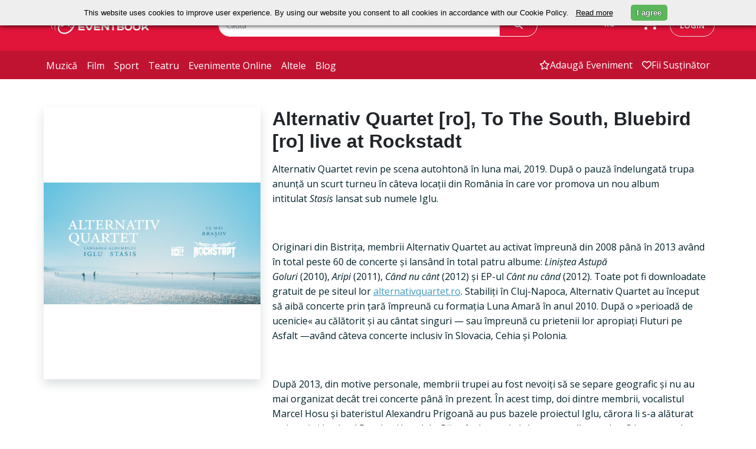

--- FILE ---
content_type: text/html; charset=UTF-8
request_url: https://eventbook.ro/music/bilete-alternativ-quartet-to-the-south-bluebird-live-at-rockstadt?lang=ro
body_size: 71602
content:
<!DOCTYPE html>
<html lang="ro">
    <head>
        <meta charset="utf-8">
        <meta http-equiv="X-UA-Compatible" content="IE=edge">
        <meta name="viewport" content="width=device-width, initial-scale=1.0">
        <meta name="description" content="Alternativ Quartet revin pe scena autohtonă &amp;icirc;n luna mai, 2019. După o pauză &amp;icirc;ndelungată trupa anunță un scurt turneu &amp;icirc;n c&amp;acirc;teva loca...">
        <meta name="keywords" content="Bilete, Evenimente">
        <meta name="author" content="">
        <meta name="csrf-token" content="jb0OFyhLdQw1y5STou1kJMWIyOZkwdsCi1wyZj5C">

                                    <meta property="og:url" content="https://eventbook.ro/music/bilete-alternativ-quartet-to-the-south-bluebird-live-at-rockstadt">
                            <meta property="og:type" content="website">
                            <meta property="og:title" content="Bilete la Alternativ Quartet [ro], To The South, Bluebird [ro] live at Rockstadt ">
                            <meta property="og:description" content="Alternativ Quartet revin pe scena autohtonă &amp;icirc;n luna mai, 2019. După o pauză &amp;icirc;ndelungată trupa anunță un scurt turneu &amp;icirc;n c&amp;acirc;teva loca...">
                            <meta property="og:image" content="https://storage.googleapis.com/eventbook-files/images/event/2018/12/bilete-alternativ-quartet-to-the-south-bluebird-live-at-rockstadt.jpg">
                            <meta property="og:image:width" content="263">
                            <meta property="og:image:height" content="330">
                            <meta property="twitter:card" content="summary_large_image">
                            <meta property="twitter:title" content="Bilete la Alternativ Quartet [ro], To The South, Bluebird [ro] live at Rockstadt ">
                            <meta property="twitter:description" content="Alternativ Quartet revin pe scena autohtonă &amp;icirc;n luna mai, 2019. După o pauză &amp;icirc;ndelungată trupa anunță un scurt turneu &amp;icirc;n c&amp;acirc;teva loca...">
                            <meta property="twitter:image" content="https://storage.googleapis.com/eventbook-files/images/event/2018/12/bilete-alternativ-quartet-to-the-south-bluebird-live-at-rockstadt.jpg">
                    
        <title>Bilete la Alternativ Quartet [ro], To The South, Bluebird [ro] live at Rockstadt </title>

                                    <link rel="canonical" href="https://eventbook.ro/music/bilete-alternativ-quartet-to-the-south-bluebird-live-at-rockstadt"/>
                    
                    <link rel="stylesheet" href="/css/app.css?id=eb6775ec2b5c48a22ee11b50a4af4fff" type="text/css">
                <link rel="apple-touch-icon" sizes="180x180" href="/apple-touch-icon.png">
        <link rel="shortcut icon" href="/favicon.ico?v=1" type="image/x-icon">
        <link rel="icon" href="/favicon.ico?v=1" type="image/x-icon">
        <link rel="manifest" href="/manifest.json">
        <link rel="mask-icon" href="/safari-pinned-tab.svg" color="#5bbad5">

        <meta name="theme-color" content="#052136"><meta property="fb:app_id" content="480046318725535" />
        <meta name="google-signin-client_id" content="472512056452-7c3b1okrnk8antp2cqikv2srhv0u56tb.apps.googleusercontent.com">
        <meta name="facebook-domain-verification" content="d3k0jt9mtwue99e5flttq4p3whs93l" />

                    <script type="application/ld+json">
                {"@context":"https://schema.org","@type":"Event","name":"Alternativ Quartet [ro], To The South, Bluebird [ro] live at Rockstadt","description":"Alternativ Quartet revin pe scena autohtonă în luna mai, 2019. După o pauză îndelungată trupa anunță un scurt turneu în câteva locații din România în care vor promova un nou album intitulat Stasis lansat sub numele Iglu. \r\n\r\n \r\n\r\nOriginari din Bistrița, membrii Alternativ Quartet au activat împreună...","image":["https://storage.googleapis.com/eventbook-files/images/event/2018/12/bilete-alternativ-quartet-to-the-south-bluebird-live-at-rockstadt.jpg"],"url":"https://eventbook.ro/music/bilete-alternativ-quartet-to-the-south-bluebird-live-at-rockstadt","eventStatus":"https://schema.org/EventScheduled","eventAttendanceMode":"https://schema.org/OfflineEventAttendanceMode"}
            </script>
        
                    <!-- Google tag (gtag.js) -->
            <script async src="https://www.googletagmanager.com/gtag/js?id=G-T9T8NCMJJ1"></script>
            <script>
                window.dataLayer = window.dataLayer || [];
                function gtag(){dataLayer.push(arguments);}
                gtag('js', new Date());

                gtag('config', 'G-T9T8NCMJJ1');
            </script>
            <!--End Google Tag-->

            <!--Google Tag for weekendsessions-->
                        <!--End Google Tag-->
                <!-- Meta Pixel Code  for control -->
                <!-- End Meta Pixel Code -->
        
        <!-- Google Tag Manager  for astra film festival-->
                <!-- End Google Tag Manager -->
         
    </head>
    <body class="bg-white">
        <!-- //master nav -->
<nav class="navbar navbar-expand-md" id="top">
    <div class="top-navbar d-flex py-md-4">
        <div class="container px-0 d-flex justify-content-around justify-content-md-start">
            <div class="col-3 ps-md-2 d-flex align-items-center">
                <a href="/" class="ps-2">
                    <img class="logo logo-eventbook" src="https://storage.googleapis.com/eventbook-files/images/logos/logo-white.png" alt="Eventbook Logo"/>
                </a>
                <a
                                                href="#"
                                        >
                    <img class="logo logo-astra d-none" src="https://storage.googleapis.com/eventbook-files/astra/logos/AFF-logo-main-white.png" alt="Astra Logo"/>
                </a>
            </div>
            <div class="col-5 col-lg-6 d-none d-md-block">
                <form class="evb-navbar-search" role="search" action="/event/search" method="GET">
                    <div class="input-group">
                        <input type="text" class="border border-white rounded-pill-left form-control" name="term" placeholder="Caută" value="">
                        <span class="input-group-append">
                            <button class="btn border text-white border-white px-4 h-100 rounded-start-0" type="submit"><i class="fa-solid fa-magnifying-glass"></i></button>
                        </span>
                    </div>
                </form>
            </div>
            <div class="col-4 col-lg-3 d-inline-flex justify-content-end">
                <div class="btn-group  d-none d-md-block  pe-sm-3">
                    <span class="language-switch btn text-white dropdown-toggle" data-bs-toggle="dropdown" aria-haspopup="true" aria-expanded="false">
                        RO
                    </span>
                    <div class="language-menu dropdown-menu bg-white">
                                                    <a class="dropdown-item" 
                            href="https://eventbook.ro/music/bilete-alternativ-quartet-to-the-south-bluebird-live-at-rockstadt?lang=de">
                            DE
                            </a>
                                                    <a class="dropdown-item" 
                            href="https://eventbook.ro/music/bilete-alternativ-quartet-to-the-south-bluebird-live-at-rockstadt?lang=en">
                            EN
                            </a>
                                                    <a class="dropdown-item" 
                            href="https://eventbook.ro/music/bilete-alternativ-quartet-to-the-south-bluebird-live-at-rockstadt?lang=fr">
                            FR
                            </a>
                                                    <a class="dropdown-item" 
                            href="https://eventbook.ro/music/bilete-alternativ-quartet-to-the-south-bluebird-live-at-rockstadt?lang=hu">
                            HU
                            </a>
                                                    <a class="dropdown-item" 
                            href="https://eventbook.ro/music/bilete-alternativ-quartet-to-the-south-bluebird-live-at-rockstadt?lang=ro">
                            RO
                            </a>
                                            </div>
                </div>
                <div class="evb-shopping-cart d-none d-md-block pe-3">
                    <div class="cart">
                        <div class="cart-toggle">
                            <a href="/order" aria-label="go to order">
                                <div class="cart-num d-none">
                                    <span class="label label-danger" id="items_in_basket">0</span>
                                </div>
                                <i class="fa-solid fa-cart-shopping text-white"></i>
                            </a>
                        </div>
                    </div>
                </div>
                <div class="text-nowrap ps-1 d-none d-md-block">
                                            <a class="login text-decoration-none rounded-pill text-uppercase border py-2 px-3" id="loginButton" data-bs-toggle="modal" data-bs-target="#login-modal" href="#">login</a>
                                    </div>
            </div>
        </div>
        <div class="d-inline-flex d-md-none align-items-center">
            <div class="mobile-search-button text-white">
                <span class="btn collapsed" type="button" data-bs-toggle="collapse" data-bs-target="#mobile-navbar-search" aria-controls="mobile-navbar-search" aria-expanded="false" role="button" aria-label="mobile search">
                    <i class="fa-solid fa-magnifying-glass text-white"></i>
                </span>
            </div>
            <div class="ps-1 pe-1 evb-shopping-cart btn">
                <div class="cart">
                    <div class="cart-toggle">
                        <a href="/order" aria-label="go to order">
                            <div class="cart-num d-none">
                                <span class="label label-danger" id="items_in_basket">0</span>
                            </div>
                            <i class="fa-solid fa-cart-shopping text-white"></i>
                        </a>
                    </div>
                </div>
            </div>
                            <span class="navbar-toggler btn border-0 collapsed me-1" type="button" role="button" data-bs-toggle="collapse" data-bs-target="#evb-navbar" aria-controls="evb-navbar" aria-expanded="false" aria-label="open/close menu">
                    <div class="mobile-toggle-button">
                        <span></span>
                        <span></span>
                        <span></span>
                    </div>
                </span>
                    </div>
    </div>
    <div id="mobile-navbar-search" class="mobile-navbar-search justify-content-end collapse pt-3">
        <form class="evb-navbar-search" role="search" action="/event/search" method="GET">
            <div class="input-group single-field">
                <input type="text" class="rounded-search form-control" name="term" placeholder="Caută" value="">
                <span class="input-group-append">
                    <button class="btn text-white px-4 rounded-start-0 h-100" type="submit"><i class="fa-solid fa-magnifying-glass"></i></button>
                </span>
            </div><!-- /input-group -->
        </form>
    </div>
            <div class="bottom-navbar navbar-collapse collapse" id="evb-navbar">
            <div class="top-mobile-navbar d-block d-md-none bg-white">
                <div class="d-flex justify-content-end">
                    <div class="btn-group me-3 pe-4">
                        <span class="language-switch dropdown-toggle btn text-white" data-bs-toggle="dropdown" aria-haspopup="true" aria-expanded="false">
                            RO
                        </span>
                        <div class="language-menu dropdown-menu bg-white">
                                                            <a class="dropdown-item" href="?lang=de">DE</a>
                                                            <a class="dropdown-item" href="?lang=en">EN</a>
                                                            <a class="dropdown-item" href="?lang=fr">FR</a>
                                                            <a class="dropdown-item" href="?lang=hu">HU</a>
                                                            <a class="dropdown-item" href="?lang=ro">RO</a>
                                                    </div>
                    </div>
                </div>
                <div class="row pe-3">
                    <ul class="mx-2 navbar-nav d-flex justify-content-end">
                        <li>
                            <a class="nav-link" href="/event/add"><span class="d-flex align-items-center"><i class="fa-regular fa-star"></i>adaugă eveniment</span></a>
                        </li>
                        <li>
                            <a class="nav-link" href="/support"><span class="d-flex align-items-center"><i class="fa-regular fa-heart"></i>Fii susținător</span></a>
                        </li>
                        <li>
                                                            <a class="nav-link" data-bs-toggle="modal" data-bs-target="#login-modal" href="#"><span class="d-flex align-items-center"><i class="fa-regular fa-user"></i>login</span></a>
                                                    </li>
                    </ul>
                </div>
            </div>
            <div class="container px-0 d-flex">
                <div class="col-md-6 col-12">
                    <ul class="navbar-nav d-flex justify-content-start">
                        <li>
                            <a class="nav-link " href="/music">muzică</a>
                        </li>
                        <li>
                            <a class="nav-link " href="/film">film</a>
                        </li>
                        <li>
                            <a class="nav-link " href="/sport">sport</a>
                        </li>
                        <li>
                            <a class="nav-link " href="/theater">teatru</a>
                        </li>
                        <li>
                            <a class="nav-link " href="/online">evenimente online</a>
                        </li>
                        <li>
                            <a class="nav-link " href="/other">altele</a>
                        </li>
                        <li> 
                            <a class="nav-link " href="/blog">blog</a>
                        </li>
                    </ul>
                </div>
                <div class="col-6 d-none d-md-block">
                    <ul class="navbar-nav d-flex justify-content-end">
                        <li>
                            <a class="nav-link  d-flex align-items-center" href="/event/add"><i class="fa-regular fa-star"></i>adaugă eveniment</a>
                        </li>
                        <li>
                            <a class=" nav-link  d-flex align-items-center" href="/support"><i class="fa-regular fa-heart"></i>Fii susținător</a>
                        </li>
                    </ul>
                </div>
            </div>
        </div>
    </nav>
        <div id="fb-root"></div>

        <!-- master nav -->
                            <div id ="app">
        <div class="container p-4 p-md-2 pt-md-5">
                        
            
                        
            
            
            
            

                                    <div class="row" id="event-info">
                <div class="col-12 text-center w-100 d-block d-md-none py-3">
                    <h3 class="text-dark">
                        Alternativ Quartet [ro], To The South, Bluebird [ro] live at Rockstadt
                    </h3>
                                                            <h5 class="text-danger py-1">
                                                                                            </h5>
                                                        </div>
                <div class="col-12 col-md-4 ps-3 pe-3 pb-0 ps-md-2 pe-md-2 position-relative">
                    <div class="col event-image p-0 shadow">
                        <img class="w-100 img-fluid d-block"
                             src="https://storage.googleapis.com/eventbook-files/images/event/2018/12/bilete-alternativ-quartet-to-the-south-bluebird-live-at-rockstadt.jpg"
                             srcset="https://storage.googleapis.com/eventbook-files/images/event/2018/12/bilete-alternativ-quartet-to-the-south-bluebird-live-at-rockstadt@2x.jpg 526w"
                             alt="Alternativ Quartet [ro], To The South, Bluebird [ro] live at Rockstadt " />
                    </div>
                    <div class="col-12 d-flex d-block d-md-none justify-content-center mt-3 position-absolute" style="bottom:5%;">
                        <button onclick="toogleDescription('description_text', 'toogleDescription')" class="w-75 text-nowrap text-uppercase shadpw btn btn-lg rounded-pill btn-danger" ><h6 id="toogleDescription" class="m-0">Show description</h6></button>
                    </div>
                </div>
                <div class="col-12 col-md-8 event-info-text text-left mt-3 mt-sm-0">
                    <span id="description_text" class=" d-md-block d-none">
                        <h1 class="text-dark d-none d-md-block">
                            Alternativ Quartet [ro], To The South, Bluebird [ro] live at Rockstadt
                                                    </h1>
                                                                        <h5 class="text-danger d-md-block d-none">
                                                                                </h5>
                                                                        <div itemprop="description">
                            <p class="text-dark mb-3">
        </p>
<p>Alternativ Quartet revin pe scena autohtonă &icirc;n luna mai, 2019. După o pauză &icirc;ndelungată trupa anunță un scurt turneu &icirc;n c&acirc;teva locații din Rom&acirc;nia &icirc;n care vor promova un nou album intitulat&nbsp;<em>Stasis</em>&nbsp;lansat sub numele Iglu.&nbsp;</p>

<p>&nbsp;</p>

<p>Originari din Bistrița, membrii Alternativ Quartet au activat &icirc;mpreună din 2008 p&acirc;nă &icirc;n 2013 av&acirc;nd &icirc;n total peste 60 de concerte și lans&acirc;nd &icirc;n total patru albume:&nbsp;<em>Liniștea Astupă Goluri</em>&nbsp;(2010),&nbsp;<em>Aripi</em>&nbsp;(2011),&nbsp;<em>C&acirc;nd nu c&acirc;nt</em>&nbsp;(2012) și EP-ul&nbsp;<em>C&acirc;nt nu c&acirc;nd</em>&nbsp;(2012). Toate pot fi downloadate gratuit de pe siteul lor&nbsp;<a href="http://alternativquartet.ro/" target="_blank">alternativquartet.ro</a>. Stabiliți &icirc;n Cluj-Napoca, Alternativ Quartet au &icirc;nceput să aibă concerte prin țară &icirc;mpreună cu formația Luna Amară &icirc;n anul 2010. După o &raquo;perioadă de ucenicie&laquo; au călătorit și au c&acirc;ntat singuri&nbsp;&mdash;&nbsp;sau &icirc;mpreună cu prietenii lor apropiați Fluturi pe Asfalt&nbsp;&mdash;av&acirc;nd c&acirc;teva concerte inclusiv &icirc;n Slovacia, Cehia și Polonia.&nbsp;</p>

<p>&nbsp;</p>

<p>După 2013, din motive personale, membrii trupei au fost nevoiți să se separe geografic și nu au mai organizat dec&acirc;t trei concerte p&acirc;nă &icirc;n prezent. &Icirc;n acest timp, doi dintre membrii, vocalistul Marcel Hosu și bateristul Alexandru Prigoană au pus bazele proiectul Iglu, cărora li s-a alăturat mai apoi și basistul Bogdan Hopulele. Păstr&acirc;nd numele Iglu pentru album, el va fi lansat anul următor &icirc;mpreună cu chitaristul Silviu Petrina &icirc;n formula completă Alternativ Quartet. &quot;AQ răm&acirc;ne pentru totdeaună AQ, și sperăm să lansăm &icirc;n viitor ceva și sub acest nume&rdquo;, anunță pagina lor de Facebook.&nbsp;</p><div class="d-md-block d-none mb-3" id="seeMoreButton"><a href="#" class="text-danger" onclick="seeMoreDescription('showEventLargeDescription')">Vezi mai multe detalii</a></div><span id="showEventLargeDescription" class="d-block d-md-none">

<p>&nbsp;</p>

<p>Anunțate sunt deocamdată concerte &icirc;n Cluj-Napoca, București, Brașov și Timișoara unde vor fi acompaniați de vechiul lor colaborator pentru proiecții video Bogdan Coman și de trupa To the South, Bluebird care a acceptat invitația călduroasă de a merge &icirc;mpreună la drum.</p></span><div class="d-none mb-3" id="hideFromDescriptionButton"><a href="#" class="text-danger" onclick="seeMoreDescription('showEventLargeDescription')">Vezi mai puține detalii</a></div>
                        </div>
                    </span>
                    <div class="row mt-3 mt-md-0">
                        <div class="col-12 col-md-3 text-nowrap d-flex justify-content-md-start justify-content-center">
                            <h3>
                                <a class="text-decoration-none" href="https://www.facebook.com/eventbook.ro"><i class="text-danger fa-brands fa-square-facebook fa-xl"></i></a>
                                <a class="text-decoration-none mx-1" href="https://x.com/eventbookro"><i class="text-danger fa-brands fa-square-x-twitter fa-xl"></i></a>
                                <a class="text-decoration-none" href="https://www.instagram.com/eventbookro"><i class="text-danger fa-brands fa-square-instagram fa-xl"></i></a>
                            </h3>
                        </div>
                        <div class="col-12 col-md-9 d-flex justify-content-md-end justify-content-center text-center text-md-right">
                                                            <p>
                                                                    </p>
                                                    </div>
                    </div>
                </div>
                <div class="mt-3 col-12">
                                                                                    <div class="container-fluid my-5 py-5 text-center text-danger shadow border">
                            <h3>În acest moment, nu avem programată nicio reprezentație viitoare.<h3>
                        </div>
                                    </div>
                </div>
        </div>
        <div class="container-fluid py-4" style="background-image: url('https://storage.googleapis.com/eventbook-files/images/other/red-bg.png')">
    <form class="my-5 py-3">
        <div class="row mb-3 text-center text-white d-flex justify-content-center">
            <h2>Stay Up To Date With Your Favorite Events</h2>
        </div>
        <div class="row d-flex justify-content-center">
            <div class="col-12 col-md-6 col-xl-3">
                <div class="input-group">
                    <input type="text" class="form-control rounded-pill-left border border-white font-italic" name="term" id="subscribe_email_event" placeholder="Enter your mail to subscribe">
                    <span class="input-group-append">
                        <span class="btn btn-danger text-white border border-white h-100 rounded-start-0" onclick="subscribe('subscribe_email_event')"><strong>subscribe</strong></span>
                    </span>
                </div>
            </div>
        </div>
    </form>
</div>
        <div class="container p-4 p-md-2 pt-md-5">
            <div class="program py-5 px-3">
        <h2 class="my-2 text-dark text-uppercase"><strong>Îți recomandăm</strong></h2>
        <hr class="bg-danger">
        <div class="row">
                                                <div class=" col-12 col-md-6 col-xl-4 mb-4 ps-2 pe-2">
                        <div class="d-flex justify-content-center shadow border h-100">
                            <div class="col-4 p-0 h-100 d-flex align-items-center"><a href="/music/bilete-michel-reis-jfr-bucuresti"><img class="program-height img-responsive w-100"
                                                                                   src="https://storage.googleapis.com/eventbook-files/images/event/2025/09/bilete-michel-reis-jfr-bucuresti-2nz_sm.webp"
                                                                                   srcset="https://storage.googleapis.com/eventbook-files/images/event/2025/09/bilete-michel-reis-jfr-bucuresti-2nz_sm@2x.webp 240w, https://storage.googleapis.com/eventbook-files/images/event/2025/09/bilete-michel-reis-jfr-bucuresti-2nz_sm.webp 120w"
                                                                                   alt="MICHEL REIS (Reis Demuth Wiltgen, LUXEMBOURG) - PIAN SOLO - la Jazz Fan Rising BUCUREȘTI seria de concerte &quot;ÎN JURUL PIANULUI&quot;" /></a></div>
                            <div class="col-8 ps-2 pt-2 program-height">
                                <div class="event-date text-danger text-nowrap program-tags">19:00 - Vineri, 30 Ianuarie</div>
                                <a href="/music/bilete-michel-reis-jfr-bucuresti"><h6 class="text-dark d-block margin-top-10 text-uppercase"><strong>MICHEL REIS (Reis Demuth Wiltgen, LUXEMBOURG) - PIAN SOLO - la Jazz Fan Rising BUCUREȘTI</strong></h6></a>
                                                                    <a href="/tag/jazz" class="ps-1 pe-1 text-nowrap border-danger border rounded-pill text-danger text-decoration-none"><b>#jazz</b></a>
                                                                    <a href="/tag/pian" class="ps-1 pe-1 text-nowrap border-danger border rounded-pill text-danger text-decoration-none"><b>#pian</b></a>
                                                                    <a href="/tag/fantastic" class="ps-1 pe-1 text-nowrap border-danger border rounded-pill text-danger text-decoration-none"><b>#fantastic</b></a>
                                                                                                    <br class="mb-1">
                                                                <h6 class="text-dark">
                                    <i class="fa-solid fa-location-dot text-danger"></i>
                                    <span class="text-decoration-underline">
                                                                                    <a class="text-dark" href="/hall/institutul-goethe">
                                                Institutul Goethe
                                            </a>
                                                                            </span>
                                </h6>
                            </div>
                        </div>
                    </div>
                                                                <div class=" col-12 col-md-6 col-xl-4 mb-4 ps-2 pe-2">
                        <div class="d-flex justify-content-center shadow border h-100">
                            <div class="col-4 p-0 h-100 d-flex align-items-center"><a href="/music/bilete-kalman-imre-marica-grofno-18-ianuarie"><img class="program-height img-responsive w-100"
                                                                                   src="https://storage.googleapis.com/eventbook-files/images/event/2025/12/bilete-kalman-imre-marica-grofno-17-ianuarie-x4O_sm.webp"
                                                                                   srcset="https://storage.googleapis.com/eventbook-files/images/event/2025/12/bilete-kalman-imre-marica-grofno-17-ianuarie-x4O_sm@2x.webp 240w, https://storage.googleapis.com/eventbook-files/images/event/2025/12/bilete-kalman-imre-marica-grofno-17-ianuarie-x4O_sm.webp 120w"
                                                                                   alt="Kálmán Imre: MARICA GRÓFNŐ | CONTESA MARITZA " /></a></div>
                            <div class="col-8 ps-2 pt-2 program-height">
                                <div class="event-date text-danger text-nowrap program-tags">18:00 - Azi, 18 Ianuarie</div>
                                <a href="/music/bilete-kalman-imre-marica-grofno-18-ianuarie"><h6 class="text-dark d-block margin-top-10 text-uppercase"><strong>Kálmán Imre: MARICA GRÓFNŐ | CONTESA MARITZA</strong></h6></a>
                                                                                                <h6 class="text-dark">
                                    <i class="fa-solid fa-location-dot text-danger"></i>
                                    <span class="text-decoration-underline">
                                                                                    <a class="text-dark" href="/hall/opera-maghiara-cluj">
                                                Opera Maghiară Cluj
                                            </a>
                                                                            </span>
                                </h6>
                            </div>
                        </div>
                    </div>
                                                                                                                                            
                                                                                                        <div class=" col-12 col-md-6 col-xl-4 mb-4 ps-2 pe-2">
                        <div class="d-flex justify-content-center shadow border h-100">
                            <div class="col-4 p-0  h-100 d-flex align-items-center"><a href="/music/bilete-kalapacs-25-jubileumi-koncert-flying-circus"><img class="program-height img-responsive w-100"
                                                                                   src="https://storage.googleapis.com/eventbook-files/images/event/2025/12/bilete-kalapacs-25-jubileumi-koncert-flying-circus-VTg_sm.webp"
                                                                                   srcset="https://storage.googleapis.com/eventbook-files/images/event/2025/12/bilete-kalapacs-25-jubileumi-koncert-flying-circus-VTg_sm@2x.webp 240w, https://storage.googleapis.com/eventbook-files/images/event/2025/12/bilete-kalapacs-25-jubileumi-koncert-flying-circus-VTg_sm.webp 120w"
                                                                                   alt="Kalapács 25 - jubileumi koncert / Flying Circus " /></a></div>
                            <div class="col-8 ps-2 pt-2 program-height">
                                <div class="event-date text-danger text-nowrap program-tags">20:00 - Joi, 26 Februarie</div>
                                <a href="/music/bilete-kalapacs-25-jubileumi-koncert-flying-circus"><h6 class="text-dark d-block margin-top-10 text-uppercase"><strong>Kalapács 25 - jubileumi koncert / Flying Circus</strong></h6></a>
                                                                                                <h6 class="text-dark">
                                    <i class="fa-solid fa-location-dot text-danger"></i>
                                    <span class="text-decoration-underline">
                                                                                    <a class="text-dark" href="/hall/flying-circus-cluj-napoca">
                                                Flying Circus
                                            </a>
                                                                            </span>
                                </h6>
                            </div>
                        </div>
                    </div>
                                                                <div class=" col-12 col-md-6 col-xl-4 mb-4 ps-2 pe-2">
                        <div class="d-flex justify-content-center shadow border h-100">
                            <div class="col-4 p-0  h-100 d-flex align-items-center"><a href="/music/bilete-shuteen-and-nils-duo-trio-cvartet-la-jfr-cluj"><img class="program-height img-responsive w-100"
                                                                                   src="https://storage.googleapis.com/eventbook-files/images/event/2025/12/bilete-shuteen-and-nils-duo-trio-cvartet-la-jfr-cluj-XzL_sm.webp"
                                                                                   srcset="https://storage.googleapis.com/eventbook-files/images/event/2025/12/bilete-shuteen-and-nils-duo-trio-cvartet-la-jfr-cluj-XzL_sm@2x.webp 240w, https://storage.googleapis.com/eventbook-files/images/event/2025/12/bilete-shuteen-and-nils-duo-trio-cvartet-la-jfr-cluj-XzL_sm.webp 120w"
                                                                                   alt="Concert de trei concerte : NILS KUGELMANN &amp; SHUTEEN ERDENEBAATAR  la JAZZ FAN RISING CLUJ CONCERT DE 3 CONCERTE : DUO, TRIO, CVARTET" /></a></div>
                            <div class="col-8 ps-2 pt-2 program-height">
                                <div class="event-date text-danger text-nowrap program-tags">19:00 - Joi, 12 Martie</div>
                                <a href="/music/bilete-shuteen-and-nils-duo-trio-cvartet-la-jfr-cluj"><h6 class="text-dark d-block margin-top-10 text-uppercase"><strong>Concert de trei concerte : NILS KUGELMANN &amp; SHUTEEN ERDENEBAATAR  la JAZZ FAN RISING CLUJ</strong></h6></a>
                                                                    <a href="/tag/jazz" class="ps-1 pe-1 border-danger border rounded-pill text-danger text-decoration-none"><b>#jazz</b></a>
                                                                    <a href="/tag/fantastic" class="ps-1 pe-1 border-danger border rounded-pill text-danger text-decoration-none"><b>#fantastic</b></a>
                                                                    <a href="/tag/pian" class="ps-1 pe-1 border-danger border rounded-pill text-danger text-decoration-none"><b>#pian</b></a>
                                                                                                    <br class="mb-1">
                                                                <h6 class="text-dark">
                                    <i class="fa-solid fa-location-dot text-danger"></i>
                                    <span class="text-decoration-underline">
                                                                                    <a class="text-dark" href="/hall/academia-de-muzica-gheorghe-dima-sala-studio">
                                                Studioul de Concerte al Academiei Nationale de Muzica &quot;Gheoghe Dima&quot;
                                            </a>
                                                                            </span>
                                </h6>
                            </div>
                        </div>
                    </div>
                                                                <div class=" col-12 col-md-6 col-xl-4 mb-4 ps-2 pe-2">
                        <div class="d-flex justify-content-center shadow border h-100">
                            <div class="col-4 p-0  h-100 d-flex align-items-center"><a href="/music/bilete-karavan0egyuttes-csaladi-koncertje"><img class="program-height img-responsive w-100"
                                                                                   src="https://storage.googleapis.com/eventbook-files/images/event/2026/01/bilete-karavan0egyuttes-csaladi-koncertje-irH_sm.webp"
                                                                                   srcset="https://storage.googleapis.com/eventbook-files/images/event/2026/01/bilete-karavan0egyuttes-csaladi-koncertje-irH_sm@2x.webp 240w, https://storage.googleapis.com/eventbook-files/images/event/2026/01/bilete-karavan0egyuttes-csaladi-koncertje-irH_sm.webp 120w"
                                                                                   alt="Karaván együttes családi koncertje A magyar kultúra napja alkalmából" /></a></div>
                            <div class="col-8 ps-2 pt-2 program-height">
                                <div class="event-date text-danger text-nowrap program-tags">18:00 - Miercuri, 21 Ianuarie</div>
                                <a href="/music/bilete-karavan0egyuttes-csaladi-koncertje"><h6 class="text-dark d-block margin-top-10 text-uppercase"><strong>Karaván együttes családi koncertje</strong></h6></a>
                                                                                                <h6 class="text-dark">
                                    <i class="fa-solid fa-location-dot text-danger"></i>
                                    <span class="text-decoration-underline">
                                                                                    <a class="text-dark" href="/hall/palatul-culturii-targu-mures">
                                                Palatul Culturii din Târgu Mureș
                                            </a>
                                                                            </span>
                                </h6>
                            </div>
                        </div>
                    </div>
                                                                <div class=" col-12 col-md-6 col-xl-4 mb-4 ps-2 pe-2">
                        <div class="d-flex justify-content-center shadow border h-100">
                            <div class="col-4 p-0  h-100 d-flex align-items-center"><a href="/music/bilete-giacomo-puccini-madama-butterfly-19-februarie"><img class="program-height img-responsive w-100"
                                                                                   src="https://storage.googleapis.com/eventbook-files/images/event/2024/12/bilete-giacomo-puccini-madama-butterfly-5-dec-2024-Yy9_sm.webp"
                                                                                   srcset="https://storage.googleapis.com/eventbook-files/images/event/2024/12/bilete-giacomo-puccini-madama-butterfly-5-dec-2024-Yy9_sm@2x.webp 240w, https://storage.googleapis.com/eventbook-files/images/event/2024/12/bilete-giacomo-puccini-madama-butterfly-5-dec-2024-Yy9_sm.webp 120w"
                                                                                   alt="Giacomo Puccini: Pillangókisasszony | Madama Butterfly " /></a></div>
                            <div class="col-8 ps-2 pt-2 program-height">
                                <div class="event-date text-danger text-nowrap program-tags">18:30 - Joi, 19 Februarie</div>
                                <a href="/music/bilete-giacomo-puccini-madama-butterfly-19-februarie"><h6 class="text-dark d-block margin-top-10 text-uppercase"><strong>Giacomo Puccini: Pillangókisasszony | Madama Butterfly</strong></h6></a>
                                                                                                <h6 class="text-dark">
                                    <i class="fa-solid fa-location-dot text-danger"></i>
                                    <span class="text-decoration-underline">
                                                                                    <a class="text-dark" href="/hall/opera-maghiara-cluj">
                                                Opera Maghiară Cluj
                                            </a>
                                                                            </span>
                                </h6>
                            </div>
                        </div>
                    </div>
                                    </div>
    </div>
                                </div>
    </div>
        <footer class="bg-dark-teal">
    <div class="container py-2">
        <div class="footer-head row py-4 d-flex justify-content-center">
            <div class="col-4 col-md-3 col-xl-2">
                <img src="https://storage.googleapis.com/eventbook-files/images/logos/logo-white.png" srcset="https://storage.googleapis.com/eventbook-files/images/logos/logo-white@2x.png 334w, https://storage.googleapis.com/eventbook-files/images/logos/logo-white.png 167w" alt="Eventbook Logo" width="100%"/>
            </div>
            <div class="col-12 col-md-10 text-white">
                <form>
                    <div class="row d-flex justify-content-center">
                        <div class="footer-head d-flex align-items-xl-end justify-content-xl-end col-xl-6">
                            <h5>Stay Up To Date With Your Favorite Events</h5>
                        </div>
                        <div class="footer-head d-flex justify-content-xl-center col-xl-5">
                            <div class="input-group">
                                <input type="email" class="border border-white rounded-pill-left form-control font-italic" id="subscribe_email" placeholder="Enter your mail to subscribe">
                                <span class="input-group-append">
                                    <span class="border border-white btn btn-danger h-100 rounded-start-0" onclick="subscribe('subscribe_email')"><strong>subscribe</strong></span>
                                </span>
                            </div>
                        </div>
                    </div>
                </form>
                <div class="d-flex justify-content-center py-5 mt-1 d-block d-lg-none">
                    <a href="https://www.facebook.com/eventbook.ro" class="text-white px-3" aria-label="facebook"><i class="fa-brands fa-square-facebook fa-xl"></i></a>
                    <a href="https://twitter.com/eventbookro" class="text-white px-3" aria-label="x"><i class="fa-brands fa-square-x-twitter  fa-xl"></i></a>
                    <a href="https://www.instagram.com/eventbookro" class="text-white px-3" aria-label="instagram"><i class="fa-brands fa-square-instagram fa-xl"></i></a>
                </div>
            </div>
        </div>
        <div class="row pt-5 d-flex border-top justify-content-center">
            <div id="extra_footer" class="col-md-12 col-lg-2 py-3">
                <h5 onclick="toggle('extra_footer')" class="footer-title text-white text-uppercase">Extra links</h5>
                <ul class="footer-body list-unstyled text-capitalize">
                    <li class="py-2">
                        <a href="/film" class="footer-link">film</a>
                    </li>
                    <li class="py-2">
                        <a href="/music" class="footer-link">muzică</a>
                    </li>
                    <li class="py-2">
                        <a href="/sport" class="footer-link">sport</a>
                    </li>
                    <li class="py-2">
                        <a href="/theater" class="footer-link">teatru</a>
                    </li>
                    <li class="py-2">
                        <a href="/other" class="footer-link">altele</a>
                    </li>
                    <li class="py-2">
                        <a href="/voucher" class="footer-link">Voucher</a>
                    </li>
                    <li class="py-2">
                        <a href="/event/add" class="footer-link">adaugă eveniment</a>
                    </li>
                </ul>
            </div>
            <div id="information_footer" class="col-md-12 col-lg-2 py-3">
                <h5 onclick="toggle('information_footer')" class="footer-title text-white text-uppercase">Information</h5>
                <ul class="list-unstyled footer-body">
                    <li class="py-2">
                        <a href="/how-to-buy-tickets" class="pb-3 footer-link">How to buy tickets</a>
                    </li>
                    <li class="py-2">
                        <a href="/services" class="footer-link">For promoters</a>
                    </li>
                    <li class="py-2">
                        <a href="/partners" class="footer-link">Ticket outlets</a>
                    </li>
                    <li class="py-2">
                        <a href="/termeni-si-conditii" class="footer-link">Terms and conditions</a>
                    </li>
                    <li class="py-2">
                        <a href="/politica-de-confidentialitate" class="footer-link">Privacy policy</a>
                    </li>
                    <li class="py-2">
                        <a href="/cookie-policy" class="footer-link">Cookie policy</a>
                    </li>
                    <li class="py-2">
                        <a href="https://anpc.ro/" class="footer-link">ANPC</a>
                    </li>
                </ul>
            </div>
            <div class="col-md-12 col-lg-3 py-3 footer-contact">
                <h5 class="footer-title text-white text-uppercase">You can contact us</h5>
                <ul class="list-unstyled footer-body">
                    <li class="py-2">
                        <span class="text-light">between 10:00 and 18:00 (L-V)</span>
                    </li>
                    <li class="py-2">
                        <a href="tel:0314215543" class="footer-link"><i class="fa-solid fa-phone-flip"></i> (+4) 0314215543</a>
                        <a href="tel:0730826087" class="footer-link"> / (+4) 0730826087</a>
                    </li>
                    <li class="py-2">
                        <a href="mailto:office@eventbook.ro" class="footer-link"><i class="fa-regular fa-envelope"></i> office@eventbook.ro</a>
                    </li>
                    <li class="py-2">
                        <a href="/contact" class="footer-link"><i class="fa-solid fa-map-location-dot"></i> sos. Splaiul Independentei nr 17, Bucuresti, Sector 5</a>
                    </li>
                    <li class="py-2">
                        <a href="/contact" class="footer-link">Contact</a>
                    </li>
                </ul>
            </div>
            <div class="col-md-12 col-lg-2 py-3 d-none d-lg-block">
                <h5 class="text-white text-uppercase">Follow Us</h5>
                <ul class="list-unstyled">
                    <li class="py-2">
                        <a href="https://www.facebook.com/eventbook.ro" class="footer-link"><i class="fa-brands fa-square-facebook fa-xl"></i> Follow us on Facebook </a>
                    </li>
                    <li class="py-2">
                        <a href="https://x.com/eventbookro" class="footer-link"><i class="fa-brands fa-square-x-twitter fa-xl"></i> Follow us on X </a>
                    </li>
                    <li class="py-2">
                        <a href="https://www.instagram.com/eventbookro" class="footer-link"><i class="fa-brands fa-square-instagram fa-xl"></i> See us on Instagram </a>
                    </li>
                </ul>
            </div>
            <div id="tags_footer" class="col-md-12 col-lg-3 py-3">
                <h5 onclick="toggle('tags_footer')" class="footer-title text-white text-uppercase">Tags</h5>
                <ul class="list-unstyled footer-body">
                    <a href="/tag/drama" class="me-1 mt-1 btn btn-sm rounded-pill btn-outline-secondary"><b>#Drama</b></a>
                    <a href="/tag/jazz" class="me-1 mt-1 btn btn-sm rounded-pill btn-outline-secondary"><b>#Jazz</b></a>
                    <a href="/tag/animatie" class="me-1 mt-1 btn btn-sm rounded-pill btn-outline-secondary"><b>#Animație</b></a>
                    <a href="/tag/comedie" class="me-1 mt-1 btn btn-sm rounded-pill btn-outline-secondary"><b>#Comedie</b></a>
                    <a href="/tag/aventuri" class="me-1 mt-1 btn btn-sm rounded-pill btn-outline-secondary"><b>#Aventură</b></a>
                    <a href="/tag/fantastic" class="me-1 mt-1 btn btn-sm rounded-pill btn-outline-secondary"><b>#Fantastic</b></a>
                    <a href="/tag/thriller" class="me-1 mt-1 btn btn-sm rounded-pill btn-outline-secondary"><b>#Thriller</b></a>
                </ul>
            </div>
        </div>
        <div class="row d-flex justify-content-center py-4">
            <a href="https://play.google.com/store/apps/details?id=com.eventbook.ro" class="btn col-6 col-md-2" id="downloadButton" role="button" aria-label="Download app">
                <img src="https://storage.googleapis.com/eventbook-files/images/files/2024/09/GetItOnGooglePlay_Badge_Web_color_Romanian.webp" alt="Download from Google Play" class="img-fluid" style="height: 40px;">
            </a>
            <a href="https://apps.apple.com/ro/app/eventbook/id6738947109" class="btn col-6 col-md-2" id="downloadButton" role="button" aria-label="Download app">
                <img src="https://storage.googleapis.com/eventbook-files/images/upload/2024/App_Store_Badge_RO.webp" alt="Download from App Store" class="img-fluid" style="height: 42px;">
            </a>
        </div>
        <div class="row">
            <div class="col text-center text-light">
                <div class="my-3">
                    <img src="https://storage.googleapis.com/eventbook-files/images/other/mastercard.png" alt="MasterCard" class="px-2" style="width: auto !important;">
                    <img src="https://storage.googleapis.com/eventbook-files/images/other/visa.png" alt="Visa" class="px-2" style="width: auto !important;">
                </div>
                <div>© All rights reserved EVENTBOOK SRL.</div>
            </div>
        </div>
        <div class="modal" id="exampleModal" tabindex="-1" role="dialog" aria-labelledby="exampleModalLabel" aria-hidden="true">
            <div class="modal-dialog" role="document">
                <div class="modal-content border border-primary">
                    <div class="modal-body row">
                        <div class="col-7">
                            <p id="modal_message"></p>
                        </div>
                        <div class="col-5">
                            <button type="button" class="btn-close" data-bs-dismiss="modal" aria-label="Close">
                                <span aria-hidden="true">&times;</span>
                            </button>
                        </div>
                    </div>
                </div>
            </div>
        </div>
    </div>
</footer>
<script>
    function toggle(id){
        var className = 'footer_element';
        var x = document.getElementById(id);
        if(x) {
            if(x.classList.contains(className)){
                x.classList.remove(className);
            } else {
                x.classList.add(className);
            }
        }
    }
    function subscribe(id){
        x = document.getElementById(id);
        fetch('/newsletter/subscribe/mail', {
            method: 'POST',
            headers: {
                'Content-Type': 'application/json',
            },
            body: JSON.stringify({'email' : x.value}),
        })
            .then((response) => {
                console.log(response);
                if(response.ok){
                    console.log(response);
                    document.getElementById("modal_message").innerHTML = 'Felicitari ati fost abonat cu succes!!';
                    $('#exampleModal').modal('show')
                } else {
                    document.getElementById("modal_message").innerHTML = 'Emailul introdus este incorect!!';
                    $('#exampleModal').modal('show')

                }
            })
            .catch((error) => {
                console.log(error);
            });

    }
    function showReservation(id){
        var x = document.getElementById(`input-reservation-${id}`);
        if(x && x.classList.contains('d-none')){
            x.classList.remove('d-none');
            y = document.getElementById(`alert-reserve-${id}`);
            if(y && !y.classList.contains('d-none')){
                y.classList.add('d-none');
            }
        }
    }
</script>
        <footer class="astra-footer" style="background: #fff; border-top: 1px solid #eee; font-family: 'Inter', Arial, sans-serif;">
        <div style="background: #f4f2f2; padding: 32px 0; text-align: center;">
        <span style="font-weight: 700; font-size: 2rem; color: #222; vertical-align: middle;">
            Ticketing powered by
        </span>
        <img src="https://storage.googleapis.com/eventbook-files/images/logos/logo_b.png" alt="Eventbook" style="height: 32px; vertical-align: middle; margin-left: 12px;">
    </div>
    <div class="container" style="max-width: 1200px; margin: 0 auto; padding: 48px 16px 0 16px;">
        <div class="row" style="display: flex; flex-wrap: wrap;">
            <div style="flex: 1 1 320px; min-width: 280px;">
                <img src="https://storage.googleapis.com/eventbook-files/astra/logos/AF-logo-inline-red.png" alt="ASTRA FILM" style="height: 36px; margin-bottom: 1.5rem;">
                <div style="margin-bottom: 1rem;">
                    <strong>Adresă:</strong><br>
                    11 Piața Mică, Sibiu, Romania
                </div>
                <div style="margin-bottom: 2rem;">
                    <a href="https://facebook.com/astrafilmfestival" target="_blank" style="color: #222; margin-right: 18px; font-size: 1.7rem;"><i class="fa-brands fa-facebook"></i></a>
                    <a href="https://instagram.com/astrafilmfestival" target="_blank" style="color: #222; margin-right: 18px; font-size: 1.7rem;"><i class="fa-brands fa-instagram"></i></a>
                    <a href="https://tiktok.com/@astrafilmfestival" target="_blank" style="color: #222; margin-right: 18px; font-size: 1.7rem;"><i class="fa-brands fa-tiktok"></i></a>
                    <a href="https://youtube.com/@astrafilmfestival" target="_blank" style="color: #222; font-size: 1.7rem;"><i class="fa-brands fa-youtube"></i></a>
                </div>
            </div>
            <div style="flex: 1 1 600px; min-width: 400px; display: flex; justify-content: flex-end;">
                <div style="display: flex; gap: 64px; margin-right: 64px;">
                    <div>
                        <ul style="list-style: none; padding: 0; margin: 0;">
                            <li style="margin-bottom: 1rem;"><a href="https://astrafilm.ro/echipa-astra-film/" style="color: #222; text-decoration: none;">Echipa festivalului</a></li>
                            <li style="margin-bottom: 1rem;"><a href="https://astrafilm.ro/povestea-noastra/" style="color: #222; text-decoration: none;">Povestea noastră</a></li>
                            <li style="margin-bottom: 1rem;"><a href="https://astrafilm.ro/juriul-editiei/" style="color: #222; text-decoration: none;">Juriul ediției</a></li>
                            <li style="margin-bottom: 1rem;"><a href="https://astrafilm.ro/parteneri/" style="color: #222; text-decoration: none;">Parteneri</a></li>
                        </ul>
                    </div>
                    <div>
                        <ul style="list-style: none; padding: 0; margin: 0;">
                            <li style="margin-bottom: 1rem;"><a href="https://astrafilm.ro/editiile-trecute/" style="color: #222; text-decoration: none;">Arhivă</a></li>
                            <li style="margin-bottom: 1rem;"><a href="https://astrafilm.ro/galerie-media/" style="color: #222; text-decoration: none;">Galerie media</a></li>
                            <li style="margin-bottom: 1rem;"><a href="https://astrafilm.ro/stiri/" style="color: #222; text-decoration: none;">Știri</a></li>
                            <li style="margin-bottom: 1rem;"><a href="https://astrafilm.ro/voluntari/" style="color: #222; text-decoration: none;">Voluntari</a></li>
                            <li style="margin-bottom: 1rem;"><a href="https://astrafilm.ro/acreditari-de-presa/" style="color: #222; text-decoration: none;">Acreditări presă</a></li>
                            <li style="margin-bottom: 1rem;"><a href="https://astrafilm.ro/intrebari-frecvente/" style="color: #222; text-decoration: none;">Întrebări frecvente</a></li>
                            <li style="margin-bottom: 1rem;"><a href="https://astrafilm.ro/contact/" style="color: #222; text-decoration: none;">Contact</a></li>
                        </ul>
                    </div>
                </div>
            </div>
        </div>
        <hr style="margin: 48px 0 24px 0; border: none; border-top: 2px solid #565252;">
        <div class="row" style="display: flex; flex-wrap: wrap; align-items: center;">
            <div style="flex: 1 1 320px; color: #222; font-size: 1rem;">
                © 2025 Astra Film Festival. All rights reserved.
            </div>
            <div style="flex: 2 1 600px; text-align: right;">
                <a href="https://astrafilm.ro/politica-de-confidentialitate/" style="color: #222; text-decoration: underline; margin-right: 32px;">Politica de confidențialitate</a>
                <a href="https://astrafilm.ro/termeni-si-conditii/" style="color: #222; text-decoration: underline; margin-right: 32px;">Termeni și condiții</a>
                <a href="https://astrafilm.ro/#" style="color: #222; text-decoration: underline;">Setări cookies</a>
            </div>
        </div>
    </div>
</footer>        <div class="modal fade" id="login-modal" tabindex="-1" role="dialog" aria-hidden="true">
    <div class="modal-dialog modal-lg">
        <div class="modal-content">
            <div class="modal-body">
                <div class="row d-flex justify-content-end pe-2">
                    <button type="button" class="btn-close" data-bs-dismiss="modal" aria-label="Close"></button>
                </div>
                <div class="row d-flex justify-content-center px-3">
                    <form id="form-login" accept-charset="utf-8" class="signin row">
                        <div class="col-12 col-md border-end">
                            <h4 class="text-dark text-capitalize mt-1 mb-4 ps-2 pe-2">login</h4>
                            <span class="pe-2 ps-2 pe-md- 5">
                                <input id="email" name="email" value="" type="text" autocomplete="on" placeholder="Email" class="form-control signin-input">
                            </span>
                            <span class="pe-2 ps-2 pe-md-5">
                                <input id="password" name="password" value="" type="password" placeholder="Parolă" class="form-control signin-input">
                            </span>
                            <div class="d-flex justify-content-center">
                                <button class="submit btn btn-danger btn-lg rounded-pill btn-block w-100" id="btn-login" type="submit">Conectare</button>
                            </div>
                            <div class="alert alert-danger alert-dismissable d-none">
                                <button type="button" class="btn-close" data-bs-dismiss="alert" 
                                                                    aria-hidden="true"> &times; </button>
                                Alert !
                            </div>
                        </div>
                        <div class="col-12 col-md">
                            <input type="hidden" name="_token" value="jb0OFyhLdQw1y5STou1kJMWIyOZkwdsCi1wyZj5C" autocomplete="off">
                            <fieldset class="ps-2 pe-2 ps-md-5 textbox text-center">

                                <p>Dacă nu ai deja un cont, creează-ți unul nou mai jos</p>
                                <a href="/user/create" class="btn btn-lg rounded-pill btn-block btn-dark w-100">
                                    CREATE ACCOUNT
                                </a>
                                <div class="login-block__or">OR</div>
                                <a href="/login/facebook" rel="nofollow" class="btn btn-lg rounded-pill btn-facebook d-flex justify-content-center align-items-center">
                                    Conectează-te cu Facebook
                                    <i class="fa-brands fa-facebook-f"></i>
                                </a>
                                <br/>
                                <a href="/login/google" rel="nofollow" class="btn btn-lg rounded-pill btn-google d-flex justify-content-center align-items-center">
                                    Conectează-te cu Google
                                    <i class="fa-brands fa-google"></i>
                                </a>
                            </fieldset>
                        </div>
                </div>
                    </form>
            </div>
            <div class="bg-light py-4 h5 m-0 text-center text-dark">
                <strong>Nu poți intra în contul tău? Ți-ai <a href="/password/reset">uitat cumva parola</a>?</strong>
            </div>
        </div>
    </div>
</div>

        
        <script src="/js/app.js?id=15956bbfbbf918138640cae1001b40ab"></script>
        <script src="/js/global.js?v=1.6"></script>

        <!-- underscore -->
        <script src="/js/libs/underscore/underscore-min.js"></script>

        <script>
                            var transactionId = 0;
                                        var userId = 0;
                    </script>
            <script src="/js/btn-buy.js?id=27725de3d4afdb0625b65467ee5b3208"></script>

            <script>
        window.dataLayer.push({
            'event': 'eec.impressionView',
            'ecommerce': {
                'currencyCode': 'RON', 
                'impressions': [
                                    ]
            }
        });
        function seeMoreDescription(id){
            event.preventDefault();
            x = document.getElementById(id);
            if(x.classList.contains('d-md-none')){
                x.classList.remove("d-md-none");
                document.getElementById('seeMoreButton').classList.remove('d-md-block');
                document.getElementById('hideFromDescriptionButton').classList.remove('d-none');
            } else {
                x.classList.add("d-md-none");
                document.getElementById('seeMoreButton').classList.add('d-md-block');
                document.getElementById('hideFromDescriptionButton').classList.add('d-none');
            }
        };
        function toogleDescription(id, button){
            x = document.getElementById(id);
            if(x.classList.contains('d-none') || x.classList.contains('d-md-none')){
                x.classList.remove("d-none");
                document.getElementById(button).innerHTML = 'Hide description';
            } else {
                x.classList.add("d-none");
                document.getElementById(button).innerHTML = 'Show description'
            }
        };
        function addFilter(filter, value){
            var url = UpdateQueryString('page');
            if (value != '') {
                window.location.replace(UpdateQueryString(filter, value, url));
            }
            else {
                window.location.replace(UpdateQueryString(filter, null, url));
            }
        };
    </script>
    <script>
        const token = document.head.querySelector("[name=csrf-token][content]").content;
        function checkTenis(){
            if (transactionId === undefined || transactionId == 0) {
                window.location.href = '/order';
            }
            fetch('/transaction/' + transactionId, {
                headers: {
                    Accept: 'application/json',
                    'X-CSRF-TOKEN': token,
                },
                method: "GET",
            })
                .then(res => res.json())
                .then((transaction) => {
                    let result = isOkSlots(transaction);
                    if (result === true || result[0] === true) {
                        window.location.href = '/order';
                        return;
                    }
                    alert('Atenție! Slotul de pe ' + result[1] + ', data ' + result[2] + ', ora ' + result[3] + ', este de jumătate de oră. Te rugăm să selectezi 2 sloturi consecutive pentru a putea finaliza comanda.');
                });
        };
        function isOkSlots(transaction){
            let tenisPerformance = [129070];
            let isTenis = false;
            let timeSlots = [];
            let checkTenis = true;
            let data, hour;
            let teren;

            transaction.tickets.forEach((ticket) => {
                if (tenisPerformance.includes(ticket.performanceId)) {
                    timeSlots = timeSlots.concat(ticket.time_slots);
                    isTenis = true;
                }
            });

            if (!isTenis) {
                return true;
            }
            timeSlots.forEach( (slot) => {
                let pereche = false;
                timeSlots.forEach( (slot_check) => {
                    if(slot.schedule_id  == slot_check.schedule_id && (slot.start_time == slot_check.end_time || slot.end_time == slot_check.start_time)){
                        pereche = true;
                    }
                });
                if (pereche == false){
                    let dateString = slot.start_time;
                    let date = new Date(dateString);
                    if  (date.getMinutes() < 10){
                        hour = date.getHours() + ":0" + date.getMinutes();
                    } else {
                        hour = date.getHours() + ":" + date.getMinutes();
                    }
                    data = (date.getMonth() + 1) + "." + date.getDate() + "." + date.getFullYear();
                    checkTenis = false;
                    teren = slot.schedule.name;
                    return [checkTenis, teren, data, hour];
                }
            });
            return [checkTenis, teren, data, hour];
        };
    </script>
    
    

        
        <!-- Google Tag Manager  for astra film festival-->
                <!-- End Google Tag Manager -->

        <script>
            // login button
            function onSignIn(googleUser) {
                var profile = googleUser.getBasicProfile();
                var id_token = googleUser.getAuthResponse().id_token;
                $.get('/user/google_login', {'idtoken': id_token}, function(response) { 
                    if(_.isUndefined(response.logged_in))
                        display_login(response);
                });
            }

            var reload_page = _.once(function () {
                if(window.location.href.indexOf('//eventbook.ro/order') !== -1) {
                    window.location.reload(false);
                }
                if(window.location.href.indexOf('login') !== -1) {
                    window.location.reload(false);
                }
            })

            function display_login(response) {
                // daca e totul ok,  conectare reusita
                if(response.error == false) {
                    if( response.user_id ) {

                        $('#loginButton').html('contul meu');
                        $('#loginButton').removeClass('login');
                        $('#loginButton').addClass('my-account');
                        userId = response.user_id;
                        location.reload();
                    }
                    $('#loginButton').attr('href', '/user/tickets');
                    $('#loginButton').removeAttr('data-bs-toggle');
                    $('#loginButton').removeAttr('data-bs-target');
                    $('#login-modal').modal('hide');
                }
                else if (response.error == true) {
                    $('#form-login .alert').text(response.message);
                    $('#form-login .alert').removeClass('d-none');
                }
                reload_page();
            }

            $('#btn-login').on('click', function(event) { 
                event.preventDefault();
                axios.post('/user/login', $('form#form-login').serialize())
                    .then(function (response) {
                        display_login(response.data);
                    })
                    .catch(function (error) {
                        if (error.response && error.response.data) {
                            $('#form-login .alert').text(error.response.data.message);
                            if (error.response.data.errors.password) {
                                $('#form-login .alert').text(error.response.data.errors.password);
                            }
                        }
                        $('#form-login .alert').removeClass('d-none');
                    });
            });

            // This is called with the results from from FB.getLoginStatus().
            function statusChangeCallback(response) {
                if (response.status === 'connected') {
                    // Logged into your app and Facebook.
                    testAPI();
                } else if (response.status === 'not_authorized') {
                    // The person is logged into Facebook, but not your app.
                    // document.getElementById('status').innerHTML = 'Please log ' +
                    // 'into this app.';
                    // alert('Please login to our app');
                } else {
                    // The person is not logged into Facebook, so we're not sure if
                    // they are logged into this app or not.
                    // document.getElementById('status').innerHTML = 'Please log ' +
                    // 'into Facebook.';
                    // alert('Please login into Facebook');
                }
            }

            // This function is called when someone finishes with the Login
            // Button.  See the onlogin handler attached to it in the sample
            // code below.
            function checkLoginState() {
                FB.getLoginStatus(function(response) {
                    statusChangeCallback(response);
                });
            }

            window.fbAsyncInit = function() {
                FB.init({
                    appId      : '480046318725535',
                    xfbml      : true,
                    version    : 'v2.12',
                    status		: true,
                    cookie		: true,
                });
            };

            (function(d, s, id){
                var js, fjs = d.getElementsByTagName(s)[0];
                if (d.getElementById(id)) {return;}
                js = d.createElement(s); js.id = id;
                js.src = "https://connect.facebook.net/en_US/sdk.js";
                fjs.parentNode.insertBefore(js, fjs);
            }(document, 'script', 'facebook-jssdk'));

            function inIframe () {
                try {
                    return window.self !== window.top;
                } catch (e) {
                    return true;
                }
            }

            if( inIframe() ) {
                $('div.evb-navbar-rowbtm ul').addClass('evb-shopping-cart');
            }
        </script>
        <script type="text/javascript" charset="UTF-8" src="/js/cookie-policy.js"></script>
    </body>
</html>


--- FILE ---
content_type: application/javascript; charset=utf-8
request_url: https://eventbook.ro/js/btn-buy.js?id=27725de3d4afdb0625b65467ee5b3208
body_size: 15120
content:
(()=>{"use strict";var e,t={635:()=>{},1668:()=>{},1698:()=>{},2092:()=>{},2644:()=>{},5968:()=>{function e(e,a){return function(e){if(Array.isArray(e))return e}(e)||function(e,t){var a=null==e?null:"undefined"!=typeof Symbol&&e[Symbol.iterator]||e["@@iterator"];if(null!=a){var r,n,o,i,d=[],s=!0,l=!1;try{if(o=(a=a.call(e)).next,0===t){if(Object(a)!==a)return;s=!1}else for(;!(s=(r=o.call(a)).done)&&(d.push(r.value),d.length!==t);s=!0);}catch(e){l=!0,n=e}finally{try{if(!s&&null!=a.return&&(i=a.return(),Object(i)!==i))return}finally{if(l)throw n}}return d}}(e,a)||function(e,a){if(e){if("string"==typeof e)return t(e,a);var r={}.toString.call(e).slice(8,-1);return"Object"===r&&e.constructor&&(r=e.constructor.name),"Map"===r||"Set"===r?Array.from(e):"Arguments"===r||/^(?:Ui|I)nt(?:8|16|32)(?:Clamped)?Array$/.test(r)?t(e,a):void 0}}(e,a)||function(){throw new TypeError("Invalid attempt to destructure non-iterable instance.\nIn order to be iterable, non-array objects must have a [Symbol.iterator]() method.")}()}function t(e,t){(null==t||t>e.length)&&(t=e.length);for(var a=0,r=Array(t);a<t;a++)r[a]=e[a];return r}function a(e){return a="function"==typeof Symbol&&"symbol"==typeof Symbol.iterator?function(e){return typeof e}:function(e){return e&&"function"==typeof Symbol&&e.constructor===Symbol&&e!==Symbol.prototype?"symbol":typeof e},a(e)}$(document).ready((function(){var t=!1;$(".btn-minus-plus").on("click",(function(){var t=$(this).attr("data-operation"),r=$(this).parent().parent(),n=$(this).attr("data-input"),o=$("input#"+n+".input-number"),i=parseInt(o.val()),d=parseInt(o.attr("min")),s=parseInt(o.attr("max")),l=i;if("minus"==t){l=i-1;var c=r.find("button[data-operation=plus]")}if("plus"==t){l=i+1;c=r.find("button[data-operation=minus]")}if(l<=s&&l>=d){o.val(l),l==d&&l==s?($(this).addClass("disabled"),c.addClass("disabled")):l==d||l==s?($(this).addClass("disabled"),c.removeClass("disabled")):($(this).removeClass("disabled"),c.removeClass("disabled"));var m=0;if($("#total").length){total=0,total_nb_of_tickets=0;var u=0;if($(".input-number").each((function(e,t){nb_of_tickets=$(t).val(),u=$(t).parent().find("button").attr("data-price"),nb_of_tickets>=0&&(total+=nb_of_tickets*parseFloat(u),total_nb_of_tickets+=parseInt(nb_of_tickets),$(t).attr("data-extra")&&(m+=parseInt(nb_of_tickets)),$(t).attr("data-invoice")&&parseInt(nb_of_tickets))})),m){$(".registration_form").show();var v=$("div.registration_form ul.nav li").length;if(v!=m){if("plus"==t){var f,p=v+1;(f=$("div.registration_form ul.nav li:first").clone()).removeClass("active"),f.find("a").removeClass("active"),f.find("a").text("Participant #"+p),f.find("a").attr("href","#participant"+p),f.find("a").attr("aria-controls","participant"+p),f.appendTo("div.registration_form ul.nav"),(f=$("div.registration_form div.tab-content div:first").clone()).attr("id","participant"+p),f.find("*").each((function(e,t){var r=$(t).attr("name");"undefined"!==a(r)&&!1!==r&&$(t).attr("name",r.replace("[1]","["+p+"]"))})),f.removeClass("active"),f.find("input").val(""),Object.entries(f.find("input")).forEach((function(t){var a=e(t,2),r=(a[0],a[1]);if(r.tagName&&"INPUT"==r.tagName){var n=r.name.substr(0,11),o=r.name.substr(12,r.name.length);r.name=n+p+o}})),f.appendTo("div.registration_form div.tab-content")}"minus"==t&&m>0&&($("div.registration_form ul.nav li")[m].remove(),$("div.registration_form div.tab-content div#participant"+parseInt(m+1)).remove())}}0===m&&$(".registration_form").hide(),$("#total").text(total)}}else $(this).addClass("disabled")}));$("form.buy-form").on("submit",(function(){var e,t=$("input[name='nb_of_tickets']",this).val();if(e=parseInt($("input[name='nb_of_tickets']",this).attr("max")),_.isEmpty(t)||0==t){if(_.isUndefined(window.seats_selected))return alert("Alege cel puțin un loc"),!1;if((t=seats_selected.length)<=0)return alert("Alege cel puțin un loc"),!1;$("<input />").attr("type","hidden").attr("name","seats").attr("value",window.seats_selected).prependTo($(this)),$("input[name='nb_of_tickets']",this).val(t)}return e<t?(alert("For this event you can't have more than "+e+" tickets"),!1):!!t})),$("button.add_in_cart").on("click",(function(){var e=this.closest("form");if(null==e)return!1;var t=new FormData(e),a=t.get("performance_id"),r=t.get("promoter_id");if(r&&272==r)return $("#login-modal").modal("show"),!1;if(113021==a||113023==a){if(0==transactionId)return alert("Pentru acest eveniment trebuie să adăugați un bilet de participant mai întâi"),!1;axios.get("/transaction/"+transactionId).then((function(e){var t=e.data;if(!t.tickets)return alert("Pentru acest eveniment trebuie să adăugați un bilet de participant mai întâi"),!1;var a=Array.from(t.tickets).find((function(e){return 113019==e.performanceId||113022==e.performanceId}));return console.log(a),null==a?(alert("Pentru acest eveniment trebuie să adăugați un bilet de participant"),!1):void 0}))}var n=t.get("nb_of_tickets"),o=parseInt($("input[name='nb_of_tickets']",e).attr("max"));if(_.isEmpty(n)||0==n){if(_.isUndefined(window.seats_selected))return alert("Alege cel puțin un loc"),!1;if((n=seats_selected.length)<=0)return alert("Alege cel puțin un loc"),!1;$("<input />").attr("type","hidden").attr("name","seats").attr("value",window.seats_selected).prependTo($(this)),$("input[name='nb_of_tickets']",this).val(n)}if(o<n)return alert("For this event you can't have more than "+o+" tickets"),!1;if(!$(this).data("ask-for-code")){if(n<=0)return!1;var i=Object.fromEntries(t.entries());return $.post("/transaction",i,(function(e){if(92==e.initiatedBy)if(e.tickets){var t=_.where(e.tickets,{new:!0});if(transactionId=parseInt(e.id),t){if(t.some((function(e){return 38085===parseInt(e.performance.event.id)})))window.location.href="/order";else{var a=_.reduce(t,(function(e,t){return parseFloat(e)+parseFloat(t.price)}),0),r=document.getElementById("items_in_basket");if(r){r.parentElement.classList.remove("d-none");var n=parseInt(r.textContent)+t.length;r.textContent=n}$("#modal_add_in_cart #nb_of_tickets_modal").text(t.length),$("#modal_add_in_cart").modal("show"),$("#modal_add_in_cart #event_modal").text(t[0].performance.event.title),$("#modal_add_in_cart #ticket_price_modal").text(t[0].price),$("#modal_add_in_cart #total_modal").text(a),$("#modal_add_in_cart #tickets_basket_modal").text(e.tickets.length),$("#modal_add_in_cart #total_basket_modal").text(e.total),$("#modal_add_in_cart span.transaction_currency").text(e.tickets[0].price_category.currency),$("#modal_add_in_cart img#event_image_modal").attr("src",t[0].performance.event.image_small),$("#modal_add_in_cart #tickets_location").text(t[0].performance.hall.name),$("#modal_add_in_cart #show_datetime").text(t[0].performance.DateTime),t[0].price_category.recurring_payment&&$("#modal_add_in_cart #user_alert_info").text("Biletul tău cu plată recurentă a fost adăugat în coș! Vom procesa automat o taxă lunară. Această modalitate îți garantează faptul că nu trebuie să-ți faci griji pentru reînnoire. Bucură-te de evenimente fără întreruperi!")}window.dataLayer=window.dataLayer||[],window.dataLayer.push({event:"eec.add",ecommerce:{add:{actionField:{list:"Shopping cart"},products:[{id:t[0].performance.id,name:t[0].performance.event.title,category:t[0].performance.event.category.name,quantity:t.length,price:t[0].price}]}}})}}else e.error&&alert(e.error);else window.store.dispatch("fetch_transaction",transactionId)}),"json").fail((function(e){alert(e.responseJSON.message)})),!0}$("#codeModal").modal("show")})),$("#checkcodeevent").click((function(e){e.preventDefault(),$.post("/event/check_secret_code",{code:$("input#codeevent").val()},(function(e){return 0!=e?($("button").removeData("ask-for-code"),$("button").removeAttr("data-ask-for-code"),$("#codeModal").modal("hide"),!1):($("input#codeevent").val(""),$("input#codeevent").parent(".form-group").addClass("has-error"),!1)}))})),$(".modal-reservation").on("show.bs.modal",(function(e){var t=$(e.relatedTarget).attr("data-performance");$("div#modal-reservation-"+t+" div.dinamic-response").remove(),$(".collapse").hasClass("in")&&$(".collapse").collapse("hide"),$("div#modal-reservation-"+t+" label.reservation-label").text("Enter Barcode"),$(e.relatedTarget).attr("data-label")&&$("div#modal-reservation-"+t+" label.reservation-label").text("Enter invitation code"),$("div#modal-reservation-"+t+" button.check-code").attr("data-toggle","collapse"),$("div#modal-reservation-"+t+" button.check-code").removeClass("btn-success"),$("div#modal-reservation-"+t+" button.check-code").removeClass("btn-danger"),$("div#modal-reservation-"+t+" button.check-code").removeClass("disabled"),$("div#modal-reservation-"+t+" button.check-code").html("Check")})),$(".r-collapse").on("shown.bs.collapse",(function(e){var t=$(this).attr("data-performance");$("div#modal-reservation-"+t+" button.check-code").removeAttr("data-toggle")})),$(".check-code").click((function(){var e=$(this).attr("data-performance"),a=$("div#modal-reservation-"+e+" input[name=barcode]").val(),r=$(this).attr("data-subscription"),n=$(this).attr("data-numbered-seats");if(!n||userId){var o="div#modal-reservation-"+e;if(a.length){$("div#modal-reservation-"+e+" .modal-body div.loader-img").removeClass("d-none");var i={code:a,subscription:r,performance:e};$.post("/ticket/check_code",i,(function(r){if(_.isEmpty(r))$(o+" .modal-body div.input-group").addClass("has-error"),$(o+" button.check-code").addClass("btn-danger"),$(o+" .modal-body div.alert>span").text("Cod invalid."),$(o+" .modal-body div.alert").removeClass("d-none");else{if(r.error)return $(o+" .modal-body div.input-group").addClass("has-error"),$(o+" button.check-code").addClass("btn-danger"),$(o+" .modal-body div.alert>span").text(r.message),$(o+" .modal-body div.alert").removeClass("d-none"),$("div#reservationdata"+e).collapse("show"),0;if(window.seats_selected=[],$(o+" button.check-code").addClass("btn-success"),$(o+" button.check-code").removeClass("btn-danger"),$(o+" button.check-code").addClass("disabled"),$(o+" button.check-code").html('<i class="fa-solid fa-check"></i>'),$(o+" .modal-body div.input-group").removeClass("has-error"),$(o+" .modal-body div.input-group").addClass("has-success"),r.max<=0)$(o+" .modal-body div.alert>span").text("Toate intrările au fost folosite nu mai poți face alte rezervări."),$(o+" .modal-body div.alert").removeClass("d-none"),$(o+" button.check-code").removeAttr("data-toggle"),$("div#reservationdata"+e).collapse("show");else{if($(o+" .modal-body form.form-inline").removeClass("d-none"),$(o+" .modal-body form.form-inline").addClass("d-block"),$(o+" .modal-body div.alert").addClass("d-none"),$(o+" button.btn-reserve").attr("data-performance",e),"84974"==r.reservation_info.subscriptions&&($(o+" button.btn-reserve").attr("data-add-to-cart",!0),t=!0),$(o+" div.modal-body input[name=tickets]").attr("max",r.max),1==r.max?$(o+" div.modal-body div.form-group").addClass("d-none"):$(o+" div.modal-body div.form-group").removeClass("d-none"),n)return window.location.href="/performance/"+e+"/venue?code="+encodeURIComponent(a),void $("#modal-reservation-"+e).modal("hide");$("div#reservationdata"+e).collapse("show")}}})).always((function(){$(o+" .modal-body div.loader-img").addClass("d-none")}))}}else $("#login-modal").modal("show")}));$(".btn-reserve").on("click",(function(){var e=$(this).attr("data-performance");$(this).prop("disabled",!0),function(e){var a=$("div#modal-reservation-"+e+" div.input-group input[name=tickets]").val(),r=$("div#modal-reservation-"+e+" input[name=tickets]").attr("max");r=parseInt(r);var n=$("div#modal-reservation-"+e+" input[name=barcode]").val(),o=$("div#modal-reservation-"+e+" .check-code").attr("data-subscription"),i=$("div#modal-reservation-"+e+" .check-code").attr("data-numbered-seats"),d=$("div#modal-reservation-"+e+" .check-code").attr("href");if(a||_.isUndefined(window.seats_selected)||(a=seats_selected.length),!(a>r)){if(a>0){var s={number_of_tickets:a,performance_id:e,subscription:o,barcode:n};window.seats_selected&&window.seats_selected.length&&(s.seats=window.seats_selected.join(","));var l=$("div#modal-reservation-"+e+" input.extra_field");if(l&&l.length){for(var c=0;c<l.length;c++)s[l[c].name]=l[c].value;if(!s.first_name)return alert("Prenumele persoanei care va participa este obligatoriu!"),!1;if(!s.last_name)return alert("Numele persoanei care va participa este obligatoriu!"),!1;if(55040!=e){if(!s.cnp)return alert("CNP-ul este obligatoriu!"),!1;if(!s.cnp.match(/\d{13}/))return alert("CNP incorect!"),!1}}return t&&(s.is_invitation=1),$("div#modal-reservation-"+e+" .modal-body form.form-inline").addClass("d-none"),$("div#modal-reservation-"+e+" .modal-body div.loader-img").removeClass("d-none"),$.post("/transaction/reserve",s,(function(a){t?window.location="/order":($(".modal-body").append('<div class="dinamic-response text-center">Rezervarea a fost efectuată, vei primi un email la adresa <b>'+a.buyer.email+"</b> cu mai multe detalii.</div>"),i&&hall[e].draw(d,e,!0))})).fail((function(e){alert(e.responseJSON)})).always((function(){$("div#modal-reservation-"+e+" .modal-body div.loader-img").addClass("d-none")})),!0}return alert("Alegeti nr de bilete dorit."),!1}alert("You can't have more than "+r+" ticket")}(e),$(this).prop("disabled",!1)})),$("#btn-continue").click((function(e){e.preventDefault(),$.post("/transaction/check_code",$("form#form-access").serialize(),(function(e){e>1200?window.location.href="/order":$("form#form-access div.alert").removeClass("d-none")}))})),$(".btn-recharge").on("click",(function(e){return!(!userId||0===userId)||(e.preventDefault(),$("#login-modal").modal("show"),!1)}))}))},6035:()=>{},8120:()=>{},9373:()=>{}},a={};function r(e){var n=a[e];if(void 0!==n)return n.exports;var o=a[e]={exports:{}};return t[e](o,o.exports,r),o.exports}r.m=t,e=[],r.O=(t,a,n,o)=>{if(!a){var i=1/0;for(c=0;c<e.length;c++){for(var[a,n,o]=e[c],d=!0,s=0;s<a.length;s++)(!1&o||i>=o)&&Object.keys(r.O).every((e=>r.O[e](a[s])))?a.splice(s--,1):(d=!1,o<i&&(i=o));if(d){e.splice(c--,1);var l=n();void 0!==l&&(t=l)}}return t}o=o||0;for(var c=e.length;c>0&&e[c-1][2]>o;c--)e[c]=e[c-1];e[c]=[a,n,o]},r.o=(e,t)=>Object.prototype.hasOwnProperty.call(e,t),(()=>{var e={729:0,488:0,756:0,485:0,223:0,252:0,3:0,604:0,71:0};r.O.j=t=>0===e[t];var t=(t,a)=>{var n,o,[i,d,s]=a,l=0;if(i.some((t=>0!==e[t]))){for(n in d)r.o(d,n)&&(r.m[n]=d[n]);if(s)var c=s(r)}for(t&&t(a);l<i.length;l++)o=i[l],r.o(e,o)&&e[o]&&e[o][0](),e[o]=0;return r.O(c)},a=self.webpackChunk=self.webpackChunk||[];a.forEach(t.bind(null,0)),a.push=t.bind(null,a.push.bind(a))})(),r.O(void 0,[488,756,485,223,252,3,604,71],(()=>r(5968))),r.O(void 0,[488,756,485,223,252,3,604,71],(()=>r(2644))),r.O(void 0,[488,756,485,223,252,3,604,71],(()=>r(1698))),r.O(void 0,[488,756,485,223,252,3,604,71],(()=>r(8120))),r.O(void 0,[488,756,485,223,252,3,604,71],(()=>r(9373))),r.O(void 0,[488,756,485,223,252,3,604,71],(()=>r(1668))),r.O(void 0,[488,756,485,223,252,3,604,71],(()=>r(6035))),r.O(void 0,[488,756,485,223,252,3,604,71],(()=>r(2092)));var n=r.O(void 0,[488,756,485,223,252,3,604,71],(()=>r(635)));n=r.O(n)})();